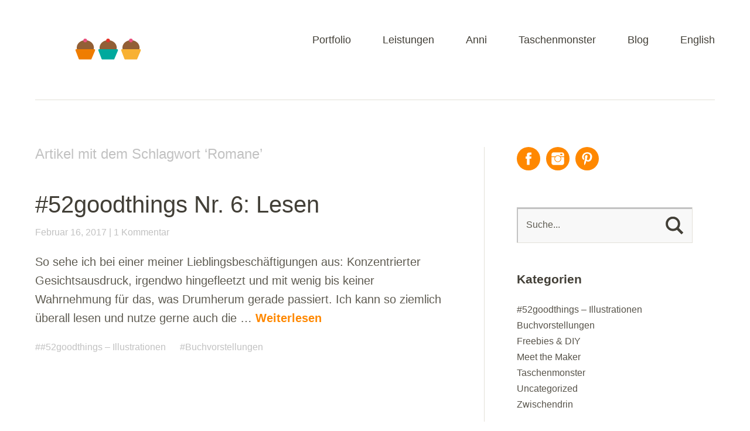

--- FILE ---
content_type: text/html; charset=UTF-8
request_url: https://annimi.de/tag/romane/
body_size: 11636
content:
<!DOCTYPE html>
<!--[if lte IE 8]>
<html class="ie" lang="de">
<![endif]-->
<html lang="de">
<!--<![endif]-->
<head>
<meta charset="UTF-8" />
<meta name="viewport" content="width=device-width,initial-scale=1">
<link rel="profile" href="http://gmpg.org/xfn/11" />
<link rel="pingback" href="https://annimi.de/xmlrpc.php">
<meta name='robots' content='index, follow, max-image-preview:large, max-snippet:-1, max-video-preview:-1' />
	<style>img:is([sizes="auto" i], [sizes^="auto," i]) { contain-intrinsic-size: 3000px 1500px }</style>
	
	<!-- This site is optimized with the Yoast SEO plugin v26.7 - https://yoast.com/wordpress/plugins/seo/ -->
	<title>Romane Archive &#8226; Annimi</title>
	<link rel="canonical" href="https://annimi.de/tag/romane/" />
	<meta property="og:locale" content="de_DE" />
	<meta property="og:type" content="article" />
	<meta property="og:title" content="Romane Archive &#8226; Annimi" />
	<meta property="og:url" content="https://annimi.de/tag/romane/" />
	<meta property="og:site_name" content="Annimi" />
	<meta name="twitter:card" content="summary_large_image" />
	<script type="application/ld+json" class="yoast-schema-graph">{"@context":"https://schema.org","@graph":[{"@type":"CollectionPage","@id":"https://annimi.de/tag/romane/","url":"https://annimi.de/tag/romane/","name":"Romane Archive &#8226; Annimi","isPartOf":{"@id":"https://annimi.de/#website"},"breadcrumb":{"@id":"https://annimi.de/tag/romane/#breadcrumb"},"inLanguage":"de"},{"@type":"BreadcrumbList","@id":"https://annimi.de/tag/romane/#breadcrumb","itemListElement":[{"@type":"ListItem","position":1,"name":"Startseite","item":"https://annimi.de/"},{"@type":"ListItem","position":2,"name":"Romane"}]},{"@type":"WebSite","@id":"https://annimi.de/#website","url":"https://annimi.de/","name":"Annimi","description":"Viecher und Geschichten","potentialAction":[{"@type":"SearchAction","target":{"@type":"EntryPoint","urlTemplate":"https://annimi.de/?s={search_term_string}"},"query-input":{"@type":"PropertyValueSpecification","valueRequired":true,"valueName":"search_term_string"}}],"inLanguage":"de"}]}</script>
	<!-- / Yoast SEO plugin. -->


<link rel="alternate" type="application/rss+xml" title="Annimi &raquo; Feed" href="https://annimi.de/feed/" />
<link rel="alternate" type="application/rss+xml" title="Annimi &raquo; Kommentar-Feed" href="https://annimi.de/comments/feed/" />
<link rel="alternate" type="application/rss+xml" title="Annimi &raquo; Romane Schlagwort-Feed" href="https://annimi.de/tag/romane/feed/" />
<script type="text/javascript">
/* <![CDATA[ */
window._wpemojiSettings = {"baseUrl":"https:\/\/s.w.org\/images\/core\/emoji\/16.0.1\/72x72\/","ext":".png","svgUrl":"https:\/\/s.w.org\/images\/core\/emoji\/16.0.1\/svg\/","svgExt":".svg","source":{"concatemoji":"https:\/\/annimi.de\/wp-includes\/js\/wp-emoji-release.min.js?ver=6.8.3"}};
/*! This file is auto-generated */
!function(s,n){var o,i,e;function c(e){try{var t={supportTests:e,timestamp:(new Date).valueOf()};sessionStorage.setItem(o,JSON.stringify(t))}catch(e){}}function p(e,t,n){e.clearRect(0,0,e.canvas.width,e.canvas.height),e.fillText(t,0,0);var t=new Uint32Array(e.getImageData(0,0,e.canvas.width,e.canvas.height).data),a=(e.clearRect(0,0,e.canvas.width,e.canvas.height),e.fillText(n,0,0),new Uint32Array(e.getImageData(0,0,e.canvas.width,e.canvas.height).data));return t.every(function(e,t){return e===a[t]})}function u(e,t){e.clearRect(0,0,e.canvas.width,e.canvas.height),e.fillText(t,0,0);for(var n=e.getImageData(16,16,1,1),a=0;a<n.data.length;a++)if(0!==n.data[a])return!1;return!0}function f(e,t,n,a){switch(t){case"flag":return n(e,"\ud83c\udff3\ufe0f\u200d\u26a7\ufe0f","\ud83c\udff3\ufe0f\u200b\u26a7\ufe0f")?!1:!n(e,"\ud83c\udde8\ud83c\uddf6","\ud83c\udde8\u200b\ud83c\uddf6")&&!n(e,"\ud83c\udff4\udb40\udc67\udb40\udc62\udb40\udc65\udb40\udc6e\udb40\udc67\udb40\udc7f","\ud83c\udff4\u200b\udb40\udc67\u200b\udb40\udc62\u200b\udb40\udc65\u200b\udb40\udc6e\u200b\udb40\udc67\u200b\udb40\udc7f");case"emoji":return!a(e,"\ud83e\udedf")}return!1}function g(e,t,n,a){var r="undefined"!=typeof WorkerGlobalScope&&self instanceof WorkerGlobalScope?new OffscreenCanvas(300,150):s.createElement("canvas"),o=r.getContext("2d",{willReadFrequently:!0}),i=(o.textBaseline="top",o.font="600 32px Arial",{});return e.forEach(function(e){i[e]=t(o,e,n,a)}),i}function t(e){var t=s.createElement("script");t.src=e,t.defer=!0,s.head.appendChild(t)}"undefined"!=typeof Promise&&(o="wpEmojiSettingsSupports",i=["flag","emoji"],n.supports={everything:!0,everythingExceptFlag:!0},e=new Promise(function(e){s.addEventListener("DOMContentLoaded",e,{once:!0})}),new Promise(function(t){var n=function(){try{var e=JSON.parse(sessionStorage.getItem(o));if("object"==typeof e&&"number"==typeof e.timestamp&&(new Date).valueOf()<e.timestamp+604800&&"object"==typeof e.supportTests)return e.supportTests}catch(e){}return null}();if(!n){if("undefined"!=typeof Worker&&"undefined"!=typeof OffscreenCanvas&&"undefined"!=typeof URL&&URL.createObjectURL&&"undefined"!=typeof Blob)try{var e="postMessage("+g.toString()+"("+[JSON.stringify(i),f.toString(),p.toString(),u.toString()].join(",")+"));",a=new Blob([e],{type:"text/javascript"}),r=new Worker(URL.createObjectURL(a),{name:"wpTestEmojiSupports"});return void(r.onmessage=function(e){c(n=e.data),r.terminate(),t(n)})}catch(e){}c(n=g(i,f,p,u))}t(n)}).then(function(e){for(var t in e)n.supports[t]=e[t],n.supports.everything=n.supports.everything&&n.supports[t],"flag"!==t&&(n.supports.everythingExceptFlag=n.supports.everythingExceptFlag&&n.supports[t]);n.supports.everythingExceptFlag=n.supports.everythingExceptFlag&&!n.supports.flag,n.DOMReady=!1,n.readyCallback=function(){n.DOMReady=!0}}).then(function(){return e}).then(function(){var e;n.supports.everything||(n.readyCallback(),(e=n.source||{}).concatemoji?t(e.concatemoji):e.wpemoji&&e.twemoji&&(t(e.twemoji),t(e.wpemoji)))}))}((window,document),window._wpemojiSettings);
/* ]]> */
</script>
<link rel='stylesheet' id='responsive-slider-css' href='https://annimi.de/wp-content/plugins/responsive-slider/css/responsive-slider.css?ver=0.1' type='text/css' media='all' />
<style id='wp-emoji-styles-inline-css' type='text/css'>

	img.wp-smiley, img.emoji {
		display: inline !important;
		border: none !important;
		box-shadow: none !important;
		height: 1em !important;
		width: 1em !important;
		margin: 0 0.07em !important;
		vertical-align: -0.1em !important;
		background: none !important;
		padding: 0 !important;
	}
</style>
<link rel='stylesheet' id='wp-block-library-css' href='https://annimi.de/wp-includes/css/dist/block-library/style.min.css?ver=6.8.3' type='text/css' media='all' />
<style id='classic-theme-styles-inline-css' type='text/css'>
/*! This file is auto-generated */
.wp-block-button__link{color:#fff;background-color:#32373c;border-radius:9999px;box-shadow:none;text-decoration:none;padding:calc(.667em + 2px) calc(1.333em + 2px);font-size:1.125em}.wp-block-file__button{background:#32373c;color:#fff;text-decoration:none}
</style>
<style id='global-styles-inline-css' type='text/css'>
:root{--wp--preset--aspect-ratio--square: 1;--wp--preset--aspect-ratio--4-3: 4/3;--wp--preset--aspect-ratio--3-4: 3/4;--wp--preset--aspect-ratio--3-2: 3/2;--wp--preset--aspect-ratio--2-3: 2/3;--wp--preset--aspect-ratio--16-9: 16/9;--wp--preset--aspect-ratio--9-16: 9/16;--wp--preset--color--black: #000000;--wp--preset--color--cyan-bluish-gray: #abb8c3;--wp--preset--color--white: #ffffff;--wp--preset--color--pale-pink: #f78da7;--wp--preset--color--vivid-red: #cf2e2e;--wp--preset--color--luminous-vivid-orange: #ff6900;--wp--preset--color--luminous-vivid-amber: #fcb900;--wp--preset--color--light-green-cyan: #7bdcb5;--wp--preset--color--vivid-green-cyan: #00d084;--wp--preset--color--pale-cyan-blue: #8ed1fc;--wp--preset--color--vivid-cyan-blue: #0693e3;--wp--preset--color--vivid-purple: #9b51e0;--wp--preset--gradient--vivid-cyan-blue-to-vivid-purple: linear-gradient(135deg,rgba(6,147,227,1) 0%,rgb(155,81,224) 100%);--wp--preset--gradient--light-green-cyan-to-vivid-green-cyan: linear-gradient(135deg,rgb(122,220,180) 0%,rgb(0,208,130) 100%);--wp--preset--gradient--luminous-vivid-amber-to-luminous-vivid-orange: linear-gradient(135deg,rgba(252,185,0,1) 0%,rgba(255,105,0,1) 100%);--wp--preset--gradient--luminous-vivid-orange-to-vivid-red: linear-gradient(135deg,rgba(255,105,0,1) 0%,rgb(207,46,46) 100%);--wp--preset--gradient--very-light-gray-to-cyan-bluish-gray: linear-gradient(135deg,rgb(238,238,238) 0%,rgb(169,184,195) 100%);--wp--preset--gradient--cool-to-warm-spectrum: linear-gradient(135deg,rgb(74,234,220) 0%,rgb(151,120,209) 20%,rgb(207,42,186) 40%,rgb(238,44,130) 60%,rgb(251,105,98) 80%,rgb(254,248,76) 100%);--wp--preset--gradient--blush-light-purple: linear-gradient(135deg,rgb(255,206,236) 0%,rgb(152,150,240) 100%);--wp--preset--gradient--blush-bordeaux: linear-gradient(135deg,rgb(254,205,165) 0%,rgb(254,45,45) 50%,rgb(107,0,62) 100%);--wp--preset--gradient--luminous-dusk: linear-gradient(135deg,rgb(255,203,112) 0%,rgb(199,81,192) 50%,rgb(65,88,208) 100%);--wp--preset--gradient--pale-ocean: linear-gradient(135deg,rgb(255,245,203) 0%,rgb(182,227,212) 50%,rgb(51,167,181) 100%);--wp--preset--gradient--electric-grass: linear-gradient(135deg,rgb(202,248,128) 0%,rgb(113,206,126) 100%);--wp--preset--gradient--midnight: linear-gradient(135deg,rgb(2,3,129) 0%,rgb(40,116,252) 100%);--wp--preset--font-size--small: 13px;--wp--preset--font-size--medium: 20px;--wp--preset--font-size--large: 36px;--wp--preset--font-size--x-large: 42px;--wp--preset--spacing--20: 0.44rem;--wp--preset--spacing--30: 0.67rem;--wp--preset--spacing--40: 1rem;--wp--preset--spacing--50: 1.5rem;--wp--preset--spacing--60: 2.25rem;--wp--preset--spacing--70: 3.38rem;--wp--preset--spacing--80: 5.06rem;--wp--preset--shadow--natural: 6px 6px 9px rgba(0, 0, 0, 0.2);--wp--preset--shadow--deep: 12px 12px 50px rgba(0, 0, 0, 0.4);--wp--preset--shadow--sharp: 6px 6px 0px rgba(0, 0, 0, 0.2);--wp--preset--shadow--outlined: 6px 6px 0px -3px rgba(255, 255, 255, 1), 6px 6px rgba(0, 0, 0, 1);--wp--preset--shadow--crisp: 6px 6px 0px rgba(0, 0, 0, 1);}:where(.is-layout-flex){gap: 0.5em;}:where(.is-layout-grid){gap: 0.5em;}body .is-layout-flex{display: flex;}.is-layout-flex{flex-wrap: wrap;align-items: center;}.is-layout-flex > :is(*, div){margin: 0;}body .is-layout-grid{display: grid;}.is-layout-grid > :is(*, div){margin: 0;}:where(.wp-block-columns.is-layout-flex){gap: 2em;}:where(.wp-block-columns.is-layout-grid){gap: 2em;}:where(.wp-block-post-template.is-layout-flex){gap: 1.25em;}:where(.wp-block-post-template.is-layout-grid){gap: 1.25em;}.has-black-color{color: var(--wp--preset--color--black) !important;}.has-cyan-bluish-gray-color{color: var(--wp--preset--color--cyan-bluish-gray) !important;}.has-white-color{color: var(--wp--preset--color--white) !important;}.has-pale-pink-color{color: var(--wp--preset--color--pale-pink) !important;}.has-vivid-red-color{color: var(--wp--preset--color--vivid-red) !important;}.has-luminous-vivid-orange-color{color: var(--wp--preset--color--luminous-vivid-orange) !important;}.has-luminous-vivid-amber-color{color: var(--wp--preset--color--luminous-vivid-amber) !important;}.has-light-green-cyan-color{color: var(--wp--preset--color--light-green-cyan) !important;}.has-vivid-green-cyan-color{color: var(--wp--preset--color--vivid-green-cyan) !important;}.has-pale-cyan-blue-color{color: var(--wp--preset--color--pale-cyan-blue) !important;}.has-vivid-cyan-blue-color{color: var(--wp--preset--color--vivid-cyan-blue) !important;}.has-vivid-purple-color{color: var(--wp--preset--color--vivid-purple) !important;}.has-black-background-color{background-color: var(--wp--preset--color--black) !important;}.has-cyan-bluish-gray-background-color{background-color: var(--wp--preset--color--cyan-bluish-gray) !important;}.has-white-background-color{background-color: var(--wp--preset--color--white) !important;}.has-pale-pink-background-color{background-color: var(--wp--preset--color--pale-pink) !important;}.has-vivid-red-background-color{background-color: var(--wp--preset--color--vivid-red) !important;}.has-luminous-vivid-orange-background-color{background-color: var(--wp--preset--color--luminous-vivid-orange) !important;}.has-luminous-vivid-amber-background-color{background-color: var(--wp--preset--color--luminous-vivid-amber) !important;}.has-light-green-cyan-background-color{background-color: var(--wp--preset--color--light-green-cyan) !important;}.has-vivid-green-cyan-background-color{background-color: var(--wp--preset--color--vivid-green-cyan) !important;}.has-pale-cyan-blue-background-color{background-color: var(--wp--preset--color--pale-cyan-blue) !important;}.has-vivid-cyan-blue-background-color{background-color: var(--wp--preset--color--vivid-cyan-blue) !important;}.has-vivid-purple-background-color{background-color: var(--wp--preset--color--vivid-purple) !important;}.has-black-border-color{border-color: var(--wp--preset--color--black) !important;}.has-cyan-bluish-gray-border-color{border-color: var(--wp--preset--color--cyan-bluish-gray) !important;}.has-white-border-color{border-color: var(--wp--preset--color--white) !important;}.has-pale-pink-border-color{border-color: var(--wp--preset--color--pale-pink) !important;}.has-vivid-red-border-color{border-color: var(--wp--preset--color--vivid-red) !important;}.has-luminous-vivid-orange-border-color{border-color: var(--wp--preset--color--luminous-vivid-orange) !important;}.has-luminous-vivid-amber-border-color{border-color: var(--wp--preset--color--luminous-vivid-amber) !important;}.has-light-green-cyan-border-color{border-color: var(--wp--preset--color--light-green-cyan) !important;}.has-vivid-green-cyan-border-color{border-color: var(--wp--preset--color--vivid-green-cyan) !important;}.has-pale-cyan-blue-border-color{border-color: var(--wp--preset--color--pale-cyan-blue) !important;}.has-vivid-cyan-blue-border-color{border-color: var(--wp--preset--color--vivid-cyan-blue) !important;}.has-vivid-purple-border-color{border-color: var(--wp--preset--color--vivid-purple) !important;}.has-vivid-cyan-blue-to-vivid-purple-gradient-background{background: var(--wp--preset--gradient--vivid-cyan-blue-to-vivid-purple) !important;}.has-light-green-cyan-to-vivid-green-cyan-gradient-background{background: var(--wp--preset--gradient--light-green-cyan-to-vivid-green-cyan) !important;}.has-luminous-vivid-amber-to-luminous-vivid-orange-gradient-background{background: var(--wp--preset--gradient--luminous-vivid-amber-to-luminous-vivid-orange) !important;}.has-luminous-vivid-orange-to-vivid-red-gradient-background{background: var(--wp--preset--gradient--luminous-vivid-orange-to-vivid-red) !important;}.has-very-light-gray-to-cyan-bluish-gray-gradient-background{background: var(--wp--preset--gradient--very-light-gray-to-cyan-bluish-gray) !important;}.has-cool-to-warm-spectrum-gradient-background{background: var(--wp--preset--gradient--cool-to-warm-spectrum) !important;}.has-blush-light-purple-gradient-background{background: var(--wp--preset--gradient--blush-light-purple) !important;}.has-blush-bordeaux-gradient-background{background: var(--wp--preset--gradient--blush-bordeaux) !important;}.has-luminous-dusk-gradient-background{background: var(--wp--preset--gradient--luminous-dusk) !important;}.has-pale-ocean-gradient-background{background: var(--wp--preset--gradient--pale-ocean) !important;}.has-electric-grass-gradient-background{background: var(--wp--preset--gradient--electric-grass) !important;}.has-midnight-gradient-background{background: var(--wp--preset--gradient--midnight) !important;}.has-small-font-size{font-size: var(--wp--preset--font-size--small) !important;}.has-medium-font-size{font-size: var(--wp--preset--font-size--medium) !important;}.has-large-font-size{font-size: var(--wp--preset--font-size--large) !important;}.has-x-large-font-size{font-size: var(--wp--preset--font-size--x-large) !important;}
:where(.wp-block-post-template.is-layout-flex){gap: 1.25em;}:where(.wp-block-post-template.is-layout-grid){gap: 1.25em;}
:where(.wp-block-columns.is-layout-flex){gap: 2em;}:where(.wp-block-columns.is-layout-grid){gap: 2em;}
:root :where(.wp-block-pullquote){font-size: 1.5em;line-height: 1.6;}
</style>
<link rel='stylesheet' id='contact-form-7-css' href='https://annimi.de/wp-content/plugins/contact-form-7/includes/css/styles.css?ver=6.1.4' type='text/css' media='all' />
<link rel='stylesheet' id='responsive-lightbox-swipebox-css' href='https://annimi.de/wp-content/plugins/responsive-lightbox/assets/swipebox/swipebox.min.css?ver=1.5.2' type='text/css' media='all' />
<link rel='stylesheet' id='parent-style-css' href='https://annimi.de/wp-content/themes/baylys/style.css?ver=6.8.3' type='text/css' media='all' />
<link rel='stylesheet' id='baylys-style-css' href='https://annimi.de/wp-content/themes/baylyschildthemefolder/style.css?ver=20150206' type='text/css' media='all' />
<link rel='stylesheet' id='googleFonts-css' href='http://fonts.googleapis.com/css?family=Open+Sans%3A300italic%2C400italic%2C700italic%2C400%2C300%2C700%2C800&#038;ver=6.8.3' type='text/css' media='all' />
<script type="text/javascript" src="https://annimi.de/wp-includes/js/jquery/jquery.min.js?ver=3.7.1" id="jquery-core-js"></script>
<script type="text/javascript" src="https://annimi.de/wp-includes/js/jquery/jquery-migrate.min.js?ver=3.4.1" id="jquery-migrate-js"></script>
<script type="text/javascript" src="https://annimi.de/wp-content/plugins/responsive-lightbox/assets/dompurify/purify.min.js?ver=3.3.1" id="dompurify-js"></script>
<script type="text/javascript" id="responsive-lightbox-sanitizer-js-before">
/* <![CDATA[ */
window.RLG = window.RLG || {}; window.RLG.sanitizeAllowedHosts = ["youtube.com","www.youtube.com","youtu.be","vimeo.com","player.vimeo.com"];
/* ]]> */
</script>
<script type="text/javascript" src="https://annimi.de/wp-content/plugins/responsive-lightbox/js/sanitizer.js?ver=2.6.1" id="responsive-lightbox-sanitizer-js"></script>
<script type="text/javascript" src="https://annimi.de/wp-content/plugins/responsive-lightbox/assets/swipebox/jquery.swipebox.min.js?ver=1.5.2" id="responsive-lightbox-swipebox-js"></script>
<script type="text/javascript" src="https://annimi.de/wp-includes/js/underscore.min.js?ver=1.13.7" id="underscore-js"></script>
<script type="text/javascript" src="https://annimi.de/wp-content/plugins/responsive-lightbox/assets/infinitescroll/infinite-scroll.pkgd.min.js?ver=4.0.1" id="responsive-lightbox-infinite-scroll-js"></script>
<script type="text/javascript" id="responsive-lightbox-js-before">
/* <![CDATA[ */
var rlArgs = {"script":"swipebox","selector":"lightbox","customEvents":"","activeGalleries":true,"animation":true,"hideCloseButtonOnMobile":false,"removeBarsOnMobile":false,"hideBars":true,"hideBarsDelay":5000,"videoMaxWidth":1080,"useSVG":true,"loopAtEnd":false,"woocommerce_gallery":false,"ajaxurl":"https:\/\/annimi.de\/wp-admin\/admin-ajax.php","nonce":"13facda82f","preview":false,"postId":3581,"scriptExtension":false};
/* ]]> */
</script>
<script type="text/javascript" src="https://annimi.de/wp-content/plugins/responsive-lightbox/js/front.js?ver=2.6.1" id="responsive-lightbox-js"></script>
<script type="text/javascript" src="https://annimi.de/wp-content/themes/baylys/js/jquery.fitvids.js?ver=1.1" id="baylys-fitvids-js"></script>
<script type="text/javascript" src="https://annimi.de/wp-content/themes/baylys/js/jquery.placeholder.min.js?ver=1.0" id="baylys-placeholder-js"></script>
<script type="text/javascript" src="https://annimi.de/wp-content/themes/baylys/js/custom.js?ver=1.0" id="baylys-custom-js"></script>
<link rel="https://api.w.org/" href="https://annimi.de/wp-json/" /><link rel="alternate" title="JSON" type="application/json" href="https://annimi.de/wp-json/wp/v2/tags/1439" /><link rel="EditURI" type="application/rsd+xml" title="RSD" href="https://annimi.de/xmlrpc.php?rsd" />
<meta name="generator" content="WordPress 6.8.3" />

        <script type="text/javascript">
            var jQueryMigrateHelperHasSentDowngrade = false;

			window.onerror = function( msg, url, line, col, error ) {
				// Break out early, do not processing if a downgrade reqeust was already sent.
				if ( jQueryMigrateHelperHasSentDowngrade ) {
					return true;
                }

				var xhr = new XMLHttpRequest();
				var nonce = 'e0ace161fc';
				var jQueryFunctions = [
					'andSelf',
					'browser',
					'live',
					'boxModel',
					'support.boxModel',
					'size',
					'swap',
					'clean',
					'sub',
                ];
				var match_pattern = /\)\.(.+?) is not a function/;
                var erroredFunction = msg.match( match_pattern );

                // If there was no matching functions, do not try to downgrade.
                if ( null === erroredFunction || typeof erroredFunction !== 'object' || typeof erroredFunction[1] === "undefined" || -1 === jQueryFunctions.indexOf( erroredFunction[1] ) ) {
                    return true;
                }

                // Set that we've now attempted a downgrade request.
                jQueryMigrateHelperHasSentDowngrade = true;

				xhr.open( 'POST', 'https://annimi.de/wp-admin/admin-ajax.php' );
				xhr.setRequestHeader( 'Content-Type', 'application/x-www-form-urlencoded' );
				xhr.onload = function () {
					var response,
                        reload = false;

					if ( 200 === xhr.status ) {
                        try {
                        	response = JSON.parse( xhr.response );

                        	reload = response.data.reload;
                        } catch ( e ) {
                        	reload = false;
                        }
                    }

					// Automatically reload the page if a deprecation caused an automatic downgrade, ensure visitors get the best possible experience.
					if ( reload ) {
						location.reload();
                    }
				};

				xhr.send( encodeURI( 'action=jquery-migrate-downgrade-version&_wpnonce=' + nonce ) );

				// Suppress error alerts in older browsers
				return true;
			}
        </script>

		<style type="text/css">
/* Custom Link Color */
a,
#site-title h1 a:hover,
.entry-header h2.entry-title a:hover,
.author-info .author-details h3 a:hover,
#footerwidget-wrap .widget a:hover,
#footer #site-info a:hover,
#site-nav li a:hover,
#site-nav li li a:hover,
.widget_categories a:hover,
.widget_meta a:hover,
.widget_links a:hover,
.widget_recent_entries a:hover,
.widget_pages a:hover,
.widget_archive a:hover,
.widget_nav_menu a:hover,
.slider-wrap .responsive-slider.flexslider .slide-title a:hover,
#smart-archives-list ul li a:hover,
#smart-archives-fancy ul.archive-list li a:hover,
#content .post.portfolio-element h2.entry-title a:hover {
	color:#ff8800;
}
input#submit,
input.wpcf7-submit,
.format-link .entry-content a.link,
.jetpack_subscription_widget form#subscribe-blog input[type="submit"] {
	background:#ff8800;
}
@media screen and (min-width: 1100px) {
#site-nav li a:hover,
#site-nav li li a:hover,
#site-nav li:hover > a,
#site-nav li li:hover > a {
	color: #ff8800 !important;
}
}
</style>
<style type="text/css">
/* Custom Link Hover Color */
a:hover {color:#ff0000;}
.format-link .entry-content a.link:hover,
input#submit:hover,
input.wpcf7-submit:hover,
.jetpack_subscription_widget form#subscribe-blog input[type="submit"]:hover {background:#ff0000;}
</style>
<style type="text/css">
/* Custom Footer Bg Color */
#footer {background:#ff8800;}
</style>
<link rel="icon" href="https://annimi.de/wp-content/uploads/2018/09/annimi-favicon-muffin.png" sizes="32x32" />
<link rel="icon" href="https://annimi.de/wp-content/uploads/2018/09/annimi-favicon-muffin.png" sizes="192x192" />
<link rel="apple-touch-icon" href="https://annimi.de/wp-content/uploads/2018/09/annimi-favicon-muffin.png" />
<meta name="msapplication-TileImage" content="https://annimi.de/wp-content/uploads/2018/09/annimi-favicon-muffin.png" />
<style id="sccss">/* Enter Your Custom CSS Here 
*/


/* Footer: neuer Style für Socialmedia-Icons */

#footerwidget-wrap ul.sociallinks li a.facebook {
    background: #FFF url("/wp-content/uploads/2015/09/socialicons_orange.png") no-repeat scroll -40px 0px;
}

#footerwidget-wrap ul.sociallinks li a.flickr {
    background: #FFF url("/wp-content/uploads/2015/09/socialicons_orange.png") no-repeat scroll -120px 0px;
}

#footerwidget-wrap ul.sociallinks li a.instagram {
    background: #FFF url("/wp-content/uploads/2015/09/socialicons_orange.png") no-repeat scroll -160px 0px;
}

#footerwidget-wrap ul.sociallinks li a.pinterest {
    background: #FFF url("/wp-content/uploads/2015/09/socialicons_orange.png") no-repeat scroll -440px 0px;
}


/* Sidebar: neuer Style für Socialmedia-Icons */

ul.sociallinks li a.facebook {
    background: #ff8800 url("/wp-content/uploads/2015/09/socialicons_weiss.png") no-repeat scroll -40px 0px;
}

ul.sociallinks li a.flickr {
    background: #ff8800 url("/wp-content/uploads/2015/09/socialicons_weiss.png") no-repeat scroll -120px 0px;
}

ul.sociallinks li a.instagram {
    background: #ff8800 url("/wp-content/uploads/2015/09/socialicons_weiss.png") scroll -160px 0px;
}

ul.sociallinks li a.pinterest {
    background: #ff8800 url("/wp-content/uploads/2015/09/socialicons_weiss.png") scroll -440px 0px;
}

/* Datum in den Blogbeiträgen (Kategorie: Portfolio) raus */

.category-portfolio .entry-details ul {
    display: none;
}




/* SLIDER */

.responsive-slider.flexslider .slide-title a:hover {
    display: none !important;
}

.responsive-slider.flexslider .slide-title a {
    display: none !important;
}

/* Silbentrennung aus */

p {
  -moz-hyphens: none !important;
  -ms-hyphens: none !important;
  -webkit-hyphens: none !important;
  hyphens: none !important;
}

/* Trennlinie */

hr {
border: none;
border-top: 1px solid #e2e2e2;
color: #FFFFFF;
background-color: #FFFFFF;
height: 1px;
}</style></head>

<body class="archive tag tag-romane tag-1439 wp-theme-baylys wp-child-theme-baylyschildthemefolder two-column content-sidebar">

	<header id="header" class="clearfix">

	<div id="site-nav-container" class="clearfix">

			<div id="site-title">
											<a href="https://annimi.de/" class="logo"><img src="https://annimi.de/wp-content/uploads/2018/10/20181018-annimi-muffin-icon-tuerkis.png" alt="Annimi" title="Annimi" /></a>
									</div><!-- end #site-title -->

					<a href="#nav-mobile" id="mobile-menu-btn">Menü</a>
					<nav id="site-nav">
						<div class="menu-hauptmenue-container"><ul id="menu-hauptmenue" class="menu"><li id="menu-item-5118" class="menu-item menu-item-type-post_type menu-item-object-page menu-item-5118"><a href="https://annimi.de/portfolio/">Portfolio</a></li>
<li id="menu-item-5117" class="menu-item menu-item-type-post_type menu-item-object-page menu-item-5117"><a href="https://annimi.de/illustration-text-grafikdesign/">Leistungen</a></li>
<li id="menu-item-5115" class="menu-item menu-item-type-post_type menu-item-object-page menu-item-5115"><a href="https://annimi.de/wer-steckt-hinter-den-viechern-und-geschichten/">Anni</a></li>
<li id="menu-item-5116" class="menu-item menu-item-type-post_type menu-item-object-page menu-item-5116"><a href="https://annimi.de/taschenmonster/">Taschenmonster</a></li>
<li id="menu-item-2797" class="menu-item menu-item-type-post_type menu-item-object-page current_page_parent menu-item-2797"><a href="https://annimi.de/blog/">Blog</a></li>
<li id="menu-item-5114" class="menu-item menu-item-type-post_type menu-item-object-page menu-item-5114"><a href="https://annimi.de/yay-english/">English</a></li>
</ul></div>					</nav><!-- end #site-nav -->
				</div><!-- end #site-nav-container -->
</header><!-- end #header -->

			
			
	<div id="main-wrap">
		<div id="content">

		
			<header class="page-header">
				<h2 class="page-title">
					Artikel mit dem Schlagwort &lsquo;<span>Romane</span>&rsquo;				</h2>
							</header><!-- end .page-header -->

			
						
				
<article id="post-3581" class="post-3581 post type-post status-publish format-standard hentry category-52goodthings category-buchvorstellungen tag-52goodthings tag-52-good-things tag-annimi tag-bilderbuch tag-buch tag-buecher tag-buchliebe tag-challenge2017 tag-fantasiewesen tag-fantasy tag-geschichten tag-lesebaer tag-lesen tag-lesen-ist-toll tag-leseratte tag-lieblingsbeschaeftigung tag-monster tag-romane tag-tiere">

	<header class="entry-header">
		<h2 class="entry-title"><a href="https://annimi.de/52goodthings-nr-6-lesen/" title="Permalink zu #52goodthings Nr. 6: Lesen" rel="bookmark">#52goodthings Nr. 6: Lesen</a></h2>
		<aside class="entry-details">
			<ul>
				<li><a href="https://annimi.de/52goodthings-nr-6-lesen/" class="entry-date">Februar 16, 2017</a></li>
				<li class="entry-comments"><a href="https://annimi.de/52goodthings-nr-6-lesen/#comments" class="comments-link" >1 Kommentar</a></li>
				<li class="entry-edit"></li>
			</ul>
		</aside><!--end .entry-details -->
	</header><!--end .entry-header -->

			
		<div class="entry-summary">
			<p>So sehe ich bei einer meiner Lieblingsbeschäftigungen aus: Konzentrierter Gesichtsausdruck, irgendwo hingefleetzt und mit wenig bis keiner Wahrnehmung für das, was Drumherum gerade passiert. Ich kann so ziemlich überall lesen und nutze gerne auch die &hellip; <a href="https://annimi.de/52goodthings-nr-6-lesen/">Weiterlesen</a></p>
		</div><!-- end .entry-summary -->

	
	<footer class="entry-meta">
		<ul>
			<li class="entry-cats"><ul class="post-categories">
	<li><a href="https://annimi.de/category/52goodthings/" rel="category tag">#52goodthings – Illustrationen</a></li>
	<li><a href="https://annimi.de/category/buchvorstellungen/" rel="category tag">Buchvorstellungen</a></li></ul></li>
					</ul>
	</footer><!-- end .entry-meta -->

</article><!-- end post -3581 -->
			
											
						
			
		</div><!-- end #content -->

		
			<div id="sidebar" class="widget-area">
			<aside id="baylys_sociallinks-3" class="widget widget_baylys_sociallinks">		
        <ul class="sociallinks">
			
			<li><a href="https://www.facebook.com/annimiviecherundgeschichten" class="facebook" title="Facebook" target="_blank">Facebook</a></li>
			
			
			<li><a href="https://instagram.com/annimi_viecherundgeschichten/" class="instagram" title="Instagram" target="_blank">Instagram</a></li>
			
			
			
			
			
			
			<li><a href="https://de.pinterest.com/annimiviecherun/" class="pinterest" title="Pinterest" target="_blank">Pinterest</a></li>
			
			
			
			
			
			
			
			
			
			
			
			
			
			
			
		</ul><!-- end .sociallinks -->

	   </aside><aside id="search-2" class="widget widget_search">	<form method="get" id="searchform" action="https://annimi.de/">
		<input type="text" class="field" name="s" id="s" placeholder="Suche..." />
		<input type="submit" class="submit" name="submit" id="searchsubmit" value="Suche" />
	</form></aside><aside id="categories-2" class="widget widget_categories"><h3 class="widget-title">Kategorien</h3>
			<ul>
					<li class="cat-item cat-item-1386"><a href="https://annimi.de/category/52goodthings/">#52goodthings – Illustrationen</a>
</li>
	<li class="cat-item cat-item-875"><a href="https://annimi.de/category/buchvorstellungen/">Buchvorstellungen</a>
</li>
	<li class="cat-item cat-item-908"><a href="https://annimi.de/category/freebies-diy/">Freebies &amp; DIY</a>
</li>
	<li class="cat-item cat-item-1977"><a href="https://annimi.de/category/meet-the-maker/">Meet the Maker</a>
</li>
	<li class="cat-item cat-item-877"><a href="https://annimi.de/category/taschenmonster/">Taschenmonster</a>
</li>
	<li class="cat-item cat-item-1"><a href="https://annimi.de/category/uncategorized/">Uncategorized</a>
</li>
	<li class="cat-item cat-item-924"><a href="https://annimi.de/category/zwischendrin/">Zwischendrin</a>
</li>
			</ul>

			</aside><aside id="archives-2" class="widget widget_archive"><h3 class="widget-title">Archiv</h3>		<label class="screen-reader-text" for="archives-dropdown-2">Archiv</label>
		<select id="archives-dropdown-2" name="archive-dropdown">
			
			<option value="">Monat auswählen</option>
				<option value='https://annimi.de/2022/05/'> Mai 2022 &nbsp;(1)</option>
	<option value='https://annimi.de/2022/03/'> März 2022 &nbsp;(1)</option>
	<option value='https://annimi.de/2022/02/'> Februar 2022 &nbsp;(1)</option>
	<option value='https://annimi.de/2021/01/'> Januar 2021 &nbsp;(1)</option>
	<option value='https://annimi.de/2020/07/'> Juli 2020 &nbsp;(1)</option>
	<option value='https://annimi.de/2020/05/'> Mai 2020 &nbsp;(1)</option>
	<option value='https://annimi.de/2020/04/'> April 2020 &nbsp;(4)</option>
	<option value='https://annimi.de/2020/03/'> März 2020 &nbsp;(2)</option>
	<option value='https://annimi.de/2019/05/'> Mai 2019 &nbsp;(1)</option>
	<option value='https://annimi.de/2019/04/'> April 2019 &nbsp;(2)</option>
	<option value='https://annimi.de/2019/03/'> März 2019 &nbsp;(4)</option>
	<option value='https://annimi.de/2018/11/'> November 2018 &nbsp;(1)</option>
	<option value='https://annimi.de/2018/10/'> Oktober 2018 &nbsp;(3)</option>
	<option value='https://annimi.de/2018/09/'> September 2018 &nbsp;(2)</option>
	<option value='https://annimi.de/2018/08/'> August 2018 &nbsp;(3)</option>
	<option value='https://annimi.de/2018/07/'> Juli 2018 &nbsp;(3)</option>
	<option value='https://annimi.de/2018/06/'> Juni 2018 &nbsp;(1)</option>
	<option value='https://annimi.de/2018/03/'> März 2018 &nbsp;(1)</option>
	<option value='https://annimi.de/2018/01/'> Januar 2018 &nbsp;(2)</option>
	<option value='https://annimi.de/2017/12/'> Dezember 2017 &nbsp;(6)</option>
	<option value='https://annimi.de/2017/11/'> November 2017 &nbsp;(6)</option>
	<option value='https://annimi.de/2017/10/'> Oktober 2017 &nbsp;(8)</option>
	<option value='https://annimi.de/2017/09/'> September 2017 &nbsp;(7)</option>
	<option value='https://annimi.de/2017/08/'> August 2017 &nbsp;(6)</option>
	<option value='https://annimi.de/2017/07/'> Juli 2017 &nbsp;(8)</option>
	<option value='https://annimi.de/2017/06/'> Juni 2017 &nbsp;(8)</option>
	<option value='https://annimi.de/2017/05/'> Mai 2017 &nbsp;(9)</option>
	<option value='https://annimi.de/2017/04/'> April 2017 &nbsp;(10)</option>
	<option value='https://annimi.de/2017/03/'> März 2017 &nbsp;(12)</option>
	<option value='https://annimi.de/2017/02/'> Februar 2017 &nbsp;(8)</option>
	<option value='https://annimi.de/2017/01/'> Januar 2017 &nbsp;(6)</option>
	<option value='https://annimi.de/2016/12/'> Dezember 2016 &nbsp;(3)</option>
	<option value='https://annimi.de/2016/11/'> November 2016 &nbsp;(2)</option>
	<option value='https://annimi.de/2016/09/'> September 2016 &nbsp;(1)</option>
	<option value='https://annimi.de/2016/08/'> August 2016 &nbsp;(2)</option>
	<option value='https://annimi.de/2016/07/'> Juli 2016 &nbsp;(2)</option>
	<option value='https://annimi.de/2016/06/'> Juni 2016 &nbsp;(6)</option>
	<option value='https://annimi.de/2016/04/'> April 2016 &nbsp;(1)</option>
	<option value='https://annimi.de/2016/03/'> März 2016 &nbsp;(4)</option>
	<option value='https://annimi.de/2016/02/'> Februar 2016 &nbsp;(3)</option>
	<option value='https://annimi.de/2016/01/'> Januar 2016 &nbsp;(3)</option>
	<option value='https://annimi.de/2015/12/'> Dezember 2015 &nbsp;(5)</option>
	<option value='https://annimi.de/2015/11/'> November 2015 &nbsp;(6)</option>
	<option value='https://annimi.de/2015/10/'> Oktober 2015 &nbsp;(2)</option>
	<option value='https://annimi.de/2000/10/'> Oktober 2000 &nbsp;(1)</option>

		</select>

			<script type="text/javascript">
/* <![CDATA[ */

(function() {
	var dropdown = document.getElementById( "archives-dropdown-2" );
	function onSelectChange() {
		if ( dropdown.options[ dropdown.selectedIndex ].value !== '' ) {
			document.location.href = this.options[ this.selectedIndex ].value;
		}
	}
	dropdown.onchange = onSelectChange;
})();

/* ]]> */
</script>
</aside>		</div><!-- #sidebar .widget-area -->
		</div><!-- end #main-wrap -->
 
	<footer id="footer" class="clearfix">

			
<div id="footerwidget-wrap" class="clearfix">
		<div id="footer-sidebar-1" class="widget-area">
		<aside id="text-2" class="widget widget_text"><h3 class="widget-title">Über Annimi</h3>			<div class="textwidget"><p>Tierische Illustrationen und freche Charaktere treffen auf monstermäßige Texte – welches Projekt möchtest du fröhlich, bunt und gut gelaunt umsetzen?</p>
</div>
		</aside>	</div><!-- .widget-area -->
	
		<div id="footer-sidebar-2" class="widget-area">
		<aside id="nav_menu-2" class="widget widget_nav_menu"><h3 class="widget-title">Offiziell</h3><div class="menu-footermenue-container"><ul id="menu-footermenue" class="menu"><li id="menu-item-34" class="menu-item menu-item-type-post_type menu-item-object-page menu-item-34"><a href="https://annimi.de/impressum/">Impressum</a></li>
<li id="menu-item-3292" class="menu-item menu-item-type-post_type menu-item-object-page menu-item-3292"><a href="https://annimi.de/datenschutz/">Datenschutz</a></li>
<li id="menu-item-35" class="menu-item menu-item-type-post_type menu-item-object-page menu-item-35"><a href="https://annimi.de/kontakt/">Kontakt</a></li>
</ul></div></aside>	</div><!-- .widget-area -->
	
		<div id="footer-sidebar-3" class="widget-area">
		<aside id="baylys_sociallinks-2" class="widget widget_baylys_sociallinks">		<h3 class="widget-title">Mehr Viecher auf</h3>
        <ul class="sociallinks">
			
			<li><a href="https://www.facebook.com/annimiviecherundgeschichten" class="facebook" title="Facebook" target="_blank">Facebook</a></li>
			
			<li><a href="https://www.bloglovin.com/blogs/viecher-und-geschichten-12694003" class="flickr" title="Flickr" target="_blank">Flickr</a></li>
			<li><a href="https://instagram.com/annimi_viecherundgeschichten/" class="instagram" title="Instagram" target="_blank">Instagram</a></li>
			
			
			
			
			
			
			<li><a href="https://de.pinterest.com/annimiviecherun/" class="pinterest" title="Pinterest" target="_blank">Pinterest</a></li>
			
			
			
			
			
			
			
			
			
			
			
			
			
			
			
		</ul><!-- end .sociallinks -->

	   </aside>	</div><!-- .widget-area -->
	
	
</div><!-- #footer-widget-wrap -->
		<div id="site-info">
			<p>© annimi</p>
						<a href="#site-nav-wrap" class="top clearfix">Top</a>
		</div><!-- end #site-info -->

	</footer><!-- end #footer -->


<script type="speculationrules">
{"prefetch":[{"source":"document","where":{"and":[{"href_matches":"\/*"},{"not":{"href_matches":["\/wp-*.php","\/wp-admin\/*","\/wp-content\/uploads\/*","\/wp-content\/*","\/wp-content\/plugins\/*","\/wp-content\/themes\/baylyschildthemefolder\/*","\/wp-content\/themes\/baylys\/*","\/*\\?(.+)"]}},{"not":{"selector_matches":"a[rel~=\"nofollow\"]"}},{"not":{"selector_matches":".no-prefetch, .no-prefetch a"}}]},"eagerness":"conservative"}]}
</script>
<script type="text/javascript" id="responsive-slider_flex-slider-js-extra">
/* <![CDATA[ */
var slider = {"effect":"fade","delay":"7000","duration":"600","start":"1"};
/* ]]> */
</script>
<script type="text/javascript" src="https://annimi.de/wp-content/plugins/responsive-slider/responsive-slider.js?ver=0.1" id="responsive-slider_flex-slider-js"></script>
<script type="text/javascript" src="https://annimi.de/wp-includes/js/dist/hooks.min.js?ver=4d63a3d491d11ffd8ac6" id="wp-hooks-js"></script>
<script type="text/javascript" src="https://annimi.de/wp-includes/js/dist/i18n.min.js?ver=5e580eb46a90c2b997e6" id="wp-i18n-js"></script>
<script type="text/javascript" id="wp-i18n-js-after">
/* <![CDATA[ */
wp.i18n.setLocaleData( { 'text direction\u0004ltr': [ 'ltr' ] } );
/* ]]> */
</script>
<script type="text/javascript" src="https://annimi.de/wp-content/plugins/contact-form-7/includes/swv/js/index.js?ver=6.1.4" id="swv-js"></script>
<script type="text/javascript" id="contact-form-7-js-translations">
/* <![CDATA[ */
( function( domain, translations ) {
	var localeData = translations.locale_data[ domain ] || translations.locale_data.messages;
	localeData[""].domain = domain;
	wp.i18n.setLocaleData( localeData, domain );
} )( "contact-form-7", {"translation-revision-date":"2025-10-26 03:28:49+0000","generator":"GlotPress\/4.0.3","domain":"messages","locale_data":{"messages":{"":{"domain":"messages","plural-forms":"nplurals=2; plural=n != 1;","lang":"de"},"This contact form is placed in the wrong place.":["Dieses Kontaktformular wurde an der falschen Stelle platziert."],"Error:":["Fehler:"]}},"comment":{"reference":"includes\/js\/index.js"}} );
/* ]]> */
</script>
<script type="text/javascript" id="contact-form-7-js-before">
/* <![CDATA[ */
var wpcf7 = {
    "api": {
        "root": "https:\/\/annimi.de\/wp-json\/",
        "namespace": "contact-form-7\/v1"
    }
};
/* ]]> */
</script>
<script type="text/javascript" src="https://annimi.de/wp-content/plugins/contact-form-7/includes/js/index.js?ver=6.1.4" id="contact-form-7-js"></script>

</body>
</html>